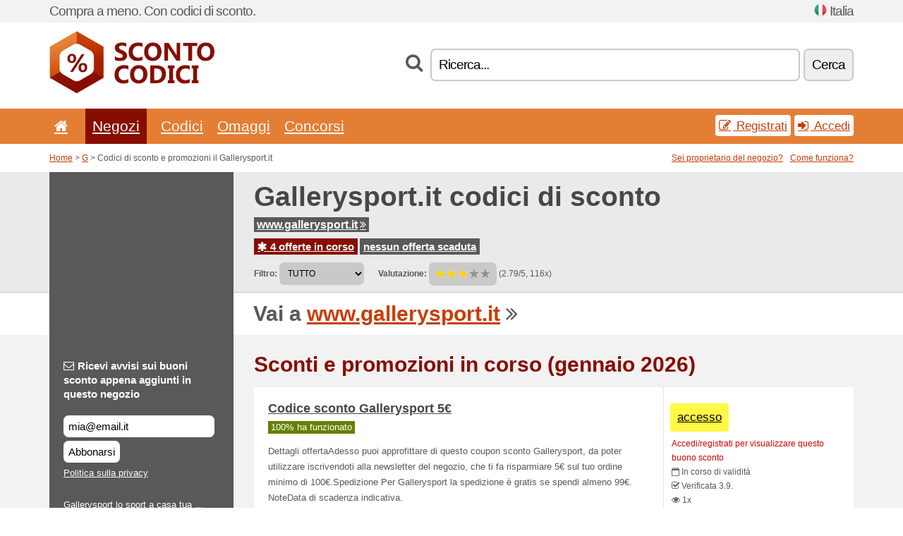

--- FILE ---
content_type: text/html; charset=UTF-8
request_url: https://scontocodici.net/s/gallerysport-it/
body_size: 7607
content:
<!doctype html>
<html xmlns="http://www.w3.org/1999/xhtml" lang="it" xml:lang="it">
<head>
 <title> Gallerysport codici di sconto e promozioni - gennaio 2026 - Scontocodici.net</title>
 <meta http-equiv="content-type" content="text/html;charset=utf-8" />
 <meta http-equiv="content-language" content="it" />
 <meta name="language" content="it" />
 <meta name="description" content="Codici di sconto e promozioni il Gallerysport.it. 4 offerte in corso. Sconti e promozioni in corso: Spedizione gratuita Gallerysport..." />
 <meta name="robots" content="index,follow" />
 <meta name="author" content="Netiq.biz" />
 <meta property="og:type" content="article" />
 <meta property="og:title" content=" Gallerysport codici di sconto e promozioni - gennaio 2026 - Scontocodici.net" />
 <meta property="og:description" content="Codici di sconto e promozioni il Gallerysport.it. 4 offerte in corso. Sconti e promozioni in corso: Spedizione gratuita Gallerysport..." />
 <meta property="og:site_name" content="ScontoCodici.net" />
 <meta property="og:url" content="https://scontocodici.net/s/gallerysport-it/" />
 <meta name="twitter:card" content="summary" />
 <meta http-equiv="X-UA-Compatible" content="IE=edge" />
 <meta name="seznam-ranking-position" content="query-exact: 1.0; query-broad: 1.3; (Google compatible)" />
 <link rel="shortcut icon" href="/favicon.ico" type="image/x-icon" /> 
 <link rel="apple-touch-icon" href="/favicon.ico">
 <link rel="search" href="https://scontocodici.net/search.xml" type="application/opensearchdescription+xml" title="ScontoCodici.net" />
 <link rel="alternate" type="application/rss+xml" title="RSS 2.0" href="https://scontocodici.net/rss.php" />
 <meta http-equiv="x-dns-prefetch-control" content="on" />
 <link rel="dns-prefetch" href="https://serv.netiq.biz/" /><link rel="dns-prefetch" href="https://stat.netiq.biz/" /><link rel="dns-prefetch" href="https://www.googletagmanager.com" />
 <meta name="viewport" content="width=device-width, initial-scale=1" />
 <link rel="stylesheet" href="https://serv.netiq.biz/engine/coupons/css/style.css?cache=426" type="text/css" />
</head>
<body id="engine"><div id="changec"><div class="container"><div class="txt">Compra a meno. Con codici di sconto.</div><div class="lang"><img src="https://stat.netiq.biz/general/flag4/it.png" alt="Italia" width="16" height="11" />Italia</div></div></div><div class="bga"></div>
<div id="all" style="margin:0;padding:0;margin-bottom:-20px;">
 <div id="header">
  <div class="container">
   <div class="lang"></div>
   <div class="logo" style="width:234px;height:88px;"><a href="/" title="Codici di sconto e promozioni"><img src="https://serv.netiq.biz/engine/coupons/identity/scontocodici_net.png" alt="Codici di sconto e promozioni" width="234" height="88" /></a></div>
<div class="search"><form method="get" class="engine" id="searchform" action="/f/"><i class="icon-search"></i><input onfocus="ClearPlaceHolder(this)" onblur="SetPlaceHolder(this)" type="text" name="s" id="search" value="Ricerca..." /><button title="Cerca" type="submit">Cerca</button></form></div>  </div>
 </div>
 <div id="topmenu"><div class="container"><div class="row"><ul><li><a href="/" title="Home"><i class="icon-home"></i></a>&nbsp;</li><li class="active" id="imenu3"><a href="#">Negozi</a><ul class="menu3"><li><div><div class="h3"><i class="icon-sort-by-alphabet"></i>Negozi in ordine alfabetico</div><a href="/a/0-9/"><span>0-9</span></a><a href="/a/a/"><span>A</span></a><a href="/a/b/"><span>B</span></a><a href="/a/c/"><span>C</span></a><a href="/a/d/"><span>D</span></a><a href="/a/e/"><span>E</span></a><a href="/a/f/"><span>F</span></a><a href="/a/g/"><span>G</span></a><a href="/a/h/"><span>H</span></a><a href="/a/i/"><span>I</span></a><a href="/a/j/"><span>J</span></a><a href="/a/k/"><span>K</span></a><a href="/a/l/"><span>L</span></a><a href="/a/m/"><span>M</span></a><a href="/a/n/"><span>N</span></a><a href="/a/o/"><span>O</span></a><a href="/a/p/"><span>P</span></a><a href="/a/q/"><span>Q</span></a><a href="/a/r/"><span>R</span></a><a href="/a/s/"><span>S</span></a><a href="/a/t/"><span>T</span></a><a href="/a/u/"><span>U</span></a><a href="/a/v/"><span>V</span></a><a href="/a/w/"><span>W</span></a><a href="/a/x/"><span>X</span></a><a href="/a/y/"><span>Y</span></a><a href="/a/z/"><span>Z</span></a></div></li></ul></li><li id="imenu2"><a href="#">Codici</a><ul class="menu2"><li><div class="clearfix"><div class="h3"><i class="icon-ticket"></i>Sconti per categoria</div><a href="/c/a/"><span>Tutto</span></a><a href="/c/abbigliamento/"><span>Abbigliamento</span></a><a href="/c/bambini-e-mamme/"><span>Bambini e Mamme</span></a><a href="/c/casa-e-giardino/"><span>Casa e Giardino</span></a><a href="/c/cibo-bevande-e-fumo/"><span>Cibo, Bevande e Fumo</span></a><a href="/c/elettronica/"><span>Elettronica</span></a><a href="/c/finanza-e-affari/"><span>Finanza e Affari</span></a><a href="/c/gioielli-e-orologi/"><span>Gioielli e Orologi</span></a><a href="/c/internet-e-comunicazioni/"><span>Internet e Comunicazioni</span></a><a href="/c/intrattenimento-e-giochi/"><span>Intrattenimento e Giochi</span></a><a href="/c/istruzione-e-ufficio/"><span>Istruzione e Ufficio</span></a><a href="/c/libri-film-e-musica/"><span>Libri, Film e Musica</span></a><a href="/c/regali-e-hobby/"><span>Regali e Hobby</span></a><a href="/c/salute-e-bellezza/"><span>Salute e Bellezza</span></a><a href="/c/sport-e-animali/"><span>Sport e Animali</span></a><a href="/c/viaggi-e-auto/"><span>Viaggi e Auto</span></a></div><div><div class="h3"><i class="icon-bell"></i>Altre opzioni</div><a href="/c/top/">Offerte consigliate</a><a href="/c/today/">Scadono oggi</a><a href="/c/end/">Offerte in scadenza</a><a href="/i/add/">+ Aggiungere offerta</a></div></li></ul></li><li><a href="/c/free/">Omaggi</a></li><li><a href="/c/contest/">Concorsi</a></li></ul><div class="loginpanel"><a class="popup-text" href="#register-dialog"><i class="icon-edit"></i> Registrati</a><a class="popup-text" href="#login-dialog"><i class="icon-signin"></i> Accedi</a></div></div></div><div id="sresults"></div></div>
 <div><div id="hnavi"><div class="container"><div class="cmenu"><a href="/" title="Codici di sconto e promozioni">Home</a> > <a href="/a/g/">G</a> > Codici di sconto e promozioni il Gallerysport.it</div><div class="navihelp"><a class="popup-text tle" href="#b2breg-dialog">Sei proprietario del negozio?</a><a class="popup-text" href="#help-dialog">Come funziona?</a></div></div></div><div id="sinb" class="clearfix"><div class="container"><div class="sle" style="background:#595959;"></div><div class="sri"><h1>Gallerysport.it codici di sconto</h1><div class="clearfix"><div class="hspan"><a href="/?site=428974-gallerysport-it" title="gallerysport-it" class="gray" target="_blank" rel="nofollow">www.gallerysport.it<i class="icon-double-angle-right"></i></a></div></div><div class="clearfix"><div class="spanel"><span class="stat tred"><a href="/s/gallerysport-it/#active"><i class="icon-asterisk"></i> 4 offerte in corso</a></span> <span class="stat tgrey"><a href="/s/gallerysport-it/#history">nessun offerta scaduta</a></span></div></div><div class="view"><label for="sortby">Filtro:</label> <select id="sortby" class="sortby" onchange="visibility(this.value);return false;"><option value="1" selected="selected">TUTTO</option><option value="2">Codice</option><option value="3">Promozioni</option></select><strong style="margin-left:20px;">Valutazione:</strong> <div class="voters"><a href="/s/gallerysport-it/?store_vote=1"><img src="https://serv.netiq.biz/engine/coupons/img/stars_on.png" width="16" height="15" alt="1/5" style="width:auto;height:auto;" /></a><a href="/s/gallerysport-it/?store_vote=2"><img src="https://serv.netiq.biz/engine/coupons/img/stars_on.png" width="16" height="15" alt="2/5" style="width:auto;height:auto;" /></a><a href="/s/gallerysport-it/?store_vote=3"><img src="https://serv.netiq.biz/engine/coupons/img/stars_on.png" width="16" height="15" alt="3/5" style="width:auto;height:auto;" /></a><a href="/s/gallerysport-it/?store_vote=4"><img src="https://serv.netiq.biz/engine/coupons/img/stars_off.png" width="16" height="15" alt="4/5" style="width:auto;height:auto;" /></a><a href="/s/gallerysport-it/?store_vote=5"><img src="https://serv.netiq.biz/engine/coupons/img/stars_off.png" width="16" height="15" alt="5/5" style="width:auto;height:auto;" /></a></div> (2.79/5, 116x)<script type="application/ld+json">{"@context":"http://schema.org/","@type":"Store","@id":"https://scontocodici.net/s/gallerysport-it/","name":"Gallerysport.it","url":"https://www.gallerysport.it/","description":"Gallerysport lo sport a casa tua ... Cardiofitness - i migliori attrezzi su Gallerysport.it ...","aggregateRating":{"@type":"AggregateRating","ratingValue":"2.79","bestRating":"5","worstRating":"1","ratingCount":"116"}}</script></div></div></div></div><div id="bann"><div class="container"><div class="sle" style="background:#595959;"></div><div class="sri">Vai a <a href="/?site=428974-gallerysport-it" title="Gallerysport.it" target="_blank" rel="nofollow">www.gallerysport.it</a> <i class="icon-double-angle-right"></i></div></div></div></div>
 <div id="stores" class="container">
  <div id="main" class="row">
<div id="store" style="background-color:#595959"><div id="sidebar" class="span3" style="background:#595959"><div class="submeta"><div class="emailnews" style="color:#fff"><label for="getemail" class="tit"><i class="icon-envelope-alt"></i>Ricevi avvisi sui buoni sconto  appena aggiunti in questo negozio</label><form action="./" name="newsletter" id="sigshop" class="lbig" method="post"><input type="text" id="getemail" name="getemail" value="mia@email.it" style="width:200px;" aria-label="Ricevi avvisi sui buoni sconto  appena aggiunti in questo negozio" href="#newsletter-dialog" class="popup-text tle" /><button type="submit" style="margin-top:5px;" href="#newsletter-dialog" class="click popup-text tle "aria-label="Abbonarsi">Abbonarsi</button><input type="hidden" name="getstore" value="428974" /></form><div class="privacy"><a href="/i/privacy/" target="_blank" class="priv">Politica sulla privacy</a></div></div><style>.plus,.plus a,#sidebar .plus strong,#sidebar .emailnews a,#sidebar .description a,#sidebar .share a{color:#fff;}</style><div class="description" style="color:#fff">Gallerysport lo sport a casa tua ... Cardiofitness - i migliori attrezzi su Gallerysport.it ...</div><div class="share"><p style="color:#fff">In altri paesi:</p><div class="eright lhe"><div class="flag"></div></div></div><div class="share"><p style="color:#fff">Condividere:</p><div class="eright lhe"><a href="https://www.facebook.com/sharer/sharer.php?u=https%3A%2F%2Fscontocodici.net%2Fs%2Fgallerysport-it%2F&t=+Gallerysport+codici+di+sconto+e+promozioni+-+gennaio+2026" onclick="javascript:window.open(this.href,'','menubar=no,toolbar=no,resizable=yes,scrollbars=yes,height=300,width=600');return false;" target="_blank" style="color:#fff">Facebook</a> <i class="icon-facebook" style="color:#fff"></i><br /><a href="https://twitter.com/share?url=https%3A%2F%2Fscontocodici.net%2Fs%2Fgallerysport-it%2F&text=+Gallerysport+codici+di+sconto+e+promozioni+-+gennaio+2026" onclick="javascript:window.open(this.href,'','menubar=no,toolbar=no,resizable=yes,scrollbars=yes,height=300,width=600');return false;" target="_blank" style="color:#fff">Twitter</a> <i class="icon-twitter" style="color:#fff"></i><br /><a href="https://www.linkedin.com/shareArticle?url=https%3A%2F%2Fscontocodici.net%2Fs%2Fgallerysport-it%2F" onclick="javascript:window.open(this.href,'','menubar=no,toolbar=no,resizable=yes,scrollbars=yes,height=300,width=600');return false;" target="_blank" style="color:#fff">LinkedIn</a> <i class="icon-linkedin" style="color:#fff"></i><br /><a href="https://pinterest.com/pin/create/button/?url=https%3A%2F%2Fscontocodici.net%2Fs%2Fgallerysport-it%2F" onclick="javascript:window.open(this.href,'','menubar=no,toolbar=no,resizable=yes,scrollbars=yes,height=300,width=600');return false;" target="_blank" style="color:#fff">Pinterest</a> <i class="icon-pinterest" style="color:#fff"></i><br /><a href="https://api.whatsapp.com/send?text=https%3A%2F%2Fscontocodici.net%2Fs%2Fgallerysport-it%2F" onclick="javascript:window.open(this.href,'','menubar=no,toolbar=no,resizable=yes,scrollbars=yes,height=300,width=600');return false;" target="_blank" style="color:#fff">WhatsApp</a> <i class="icon-phone" style="color:#fff"></i><br /></div></div></div></div><div id="content" class="span9"><div class="row row-wrap"><div class="clearfix"><a name="active"></a><h3 class="more">Sconti e promozioni in corso (gennaio 2026)</h3><a name="id29429785"></a><div class="coupon-code"><a class="clink daily clearfix popup-text" href="#login-dialog"><div class="offer offerp"><h2>Codice sconto Gallerysport 5€</h2><div class="info"><span class="min" style="background:#658000;color:#fff;">100% ha funzionato</span></div><p>Dettagli offertaAdesso puoi approfittare di questo coupon sconto Gallerysport, da poter utilizzare iscrivendoti alla newsletter del negozio, che ti fa risparmiare 5€ sul tuo ordine minimo di 100€.Spedizione Per Gallerysport la spedizione è gratis se spendi almeno 99€. NoteData di scadenza indicativa.</p></div><div class="ofright"><div class="link link-coupon-code"><span>accesso</span></div><div class="more"><div style="margin-top:-10px;"><span class="red">Accedi/registrati per visualizzare questo buono sconto</span></div><span><i class="icon-calendar-empty"></i> <span title="aggiunte oggi 3.9.">In corso di validità</span><br /></span><i class="icon-check"></i> Verificata 3.9.<br /><i class="icon-eye-open"></i> 1x<br /></div></div></a></div><a name="id29429786"></a><div class="promotion"><article id="29429786" data-eshop-url="https://scontocodici.net/?go=29429786-gallerysport-it" onclick="copyToClipboard('#cc29429786');openthis('428974','29429786');" data-coupon-url="https://scontocodici.net/s/gallerysport-it/" class="clink daily clearfix"><div class="offer offerp"><h2>Sconto Gallerysport 40 %</h2><div class="info"><span class="min" style="background:#658000;color:#fff;">100% ha funzionato</span></div><p>Dettagli offertaScopri la selezione di prodotti in offerta e risparmia fino al 40 % sui prezzi di listino. Non hai bisogno di un coupon Gallerysport per approfittare degli sconti!Spedizione Per Gallerysport la spedizione è gratis se spendi almeno 99€. NoteData di scadenza indicativa..</p></div><div class="ofright"><div class="link link-other"><span>accedi all‘offerta</span></div><div class="more"><span></span><i class="icon-check"></i> Verificata 3.9.<br /><i class="icon-eye-open"></i> 1x<br /></div></div></article></div><a name="id29429787"></a><div class="promotion"><article id="29429787" data-eshop-url="https://scontocodici.net/?go=29429787-gallerysport-it" onclick="copyToClipboard('#cc29429787');openthis('428974','29429787');" data-coupon-url="https://scontocodici.net/s/gallerysport-it/" class="clink daily clearfix"><div class="offer offerp"><h2>Spedizione gratuita Gallerysport</h2><div class="info"><span class="min" style="background:#658000;color:#fff;">100% ha funzionato</span></div><p>Dettagli offertaOttieni la spedizione gratis su tutti i prodotti del sito sfruttando questa promozione Gallerysport che azzera i costi di trasporto su tutti gli ordini a partire da 99€.NoteData di scadenza indicativa..</p></div><div class="ofright"><div class="link link-other"><span>accedi all‘offerta</span></div><div class="more"><span></span><i class="icon-check"></i> Verificata 3.9.<br /><i class="icon-eye-open"></i> 1x<br /></div></div></article></div><a name="id28470122"></a><div class="promotion"><article id="28470122" data-eshop-url="https://scontocodici.net/?go=28470122-gallerysport-it" onclick="copyToClipboard('#cc28470122');openthis('428974','28470122');" data-coupon-url="https://scontocodici.net/s/gallerysport-it/" class="clink daily clearfix"><div class="offer offerp"><h2>Dischi bumper training, Kayak, tapis roulant, kit coppie manubri go.</h2><div class="info"><span class="min" style="background:#658000;color:#fff;">100% ha funzionato</span></div><p>Dischi bumper training, Kayak, tapis roulant, kit coppie manubri gommati a prezzi speciali.</p></div><div class="ofright"><div class="link link-other"><span>accedi all‘offerta</span></div><div class="more"><span></span><i class="icon-check"></i> Verificata 21.11.<br /><i class="icon-eye-open"></i> 31x<br /></div></div></article></div><script type="application/ld+json">{
    "@context":"http://schema.org",
    "@type":"SaleEvent",     
    "name":"Codice sconto Gallerysport 5€",
    "description":"Dettagli offertaAdesso puoi approfittare di questo coupon sconto Gallerysport, da poter utilizzare iscrivendoti alla newsletter del negozio, che ti fa risparmiare 5€ sul tuo ordine minimo di 100€.Spedizione Per Gallerysport la spedizione è gratis se spendi almeno 99€. NoteData di scadenza indicativa.",
    "url":"https://scontocodici.net/s/gallerysport-it/",
    "startDate":"2024-09-03 00:00:00+01:00",
    "endDate":"2026-04-21 23:59:59+01:00",
    "eventStatus":"https://schema.org/EventScheduled",
    "eventAttendanceMode":"https://schema.org/OnlineEventAttendanceMode",
    "performer":"Gallerysport.it",
    "organizer":{"@type":"Organization","name":"Gallerysport.it","url":"https://scontocodici.net/s/gallerysport-it/"},
    "location":{"@type":"Place","name":"Gallerysport.it","address":"Gallerysport.it"}
    }</script><script type="application/ld+json">{
    "@context":"http://schema.org",
    "@type":"SaleEvent",     
    "name":"Sconto Gallerysport 40 %",
    "description":"Dettagli offertaScopri la selezione di prodotti in offerta e risparmia fino al 40 % sui prezzi di listino. Non hai bisogno di un coupon Gallerysport per approfittare degli sconti!Spedizione Per Gallerysport la spedizione è gratis se spendi almeno 99€. NoteData di scadenza indicativa..",
    "url":"https://scontocodici.net/s/gallerysport-it/",
    "startDate":"2024-09-03 00:00:00+01:00",
    "endDate":"2026-04-21 23:59:59+01:00",
    "eventStatus":"https://schema.org/EventScheduled",
    "eventAttendanceMode":"https://schema.org/OnlineEventAttendanceMode",
    "performer":"Gallerysport.it",
    "organizer":{"@type":"Organization","name":"Gallerysport.it","url":"https://scontocodici.net/s/gallerysport-it/"},
    "location":{"@type":"Place","name":"Gallerysport.it","address":"Gallerysport.it"}
    }</script><script type="application/ld+json">{
    "@context":"http://schema.org",
    "@type":"SaleEvent",     
    "name":"Spedizione gratuita Gallerysport",
    "description":"Dettagli offertaOttieni la spedizione gratis su tutti i prodotti del sito sfruttando questa promozione Gallerysport che azzera i costi di trasporto su tutti gli ordini a partire da 99€.NoteData di scadenza indicativa..",
    "url":"https://scontocodici.net/s/gallerysport-it/",
    "startDate":"2024-09-03 00:00:00+01:00",
    "endDate":"2026-04-21 23:59:59+01:00",
    "eventStatus":"https://schema.org/EventScheduled",
    "eventAttendanceMode":"https://schema.org/OnlineEventAttendanceMode",
    "performer":"Gallerysport.it",
    "organizer":{"@type":"Organization","name":"Gallerysport.it","url":"https://scontocodici.net/s/gallerysport-it/"},
    "location":{"@type":"Place","name":"Gallerysport.it","address":"Gallerysport.it"}
    }</script></div><br /><h3 class="more">Sconti e promozioni simili</h3><div class="span3 promotion"><a href="/s/miscota-it/#28387848" class="coupon-thumb"><img src="https://stat.netiq.biz/img/coupons/miscota-it.png" alt="Miscota.it" width="270" height="146" /><object><h2 class="title">Prezzo minimo garantito</h2><p class="description">Prezzo minimo 

garantito</p><div class="meta">in corso di validità</div></object></a></div><div class="span3 promotion"><a href="/s/pacopetshop-it/#16880079" class="coupon-thumb"><img src="https://stat.netiq.biz/img/coupons/pacopetshop-it.png" alt="Pacopetshop.it" width="270" height="146" /><object><h2 class="title">Spedizione gratuita su Paco Pet Shop</h2><p class="description">Spedizione gratuita su Paco Pet Shop.</p><div class="meta">in corso di validità</div></object></a></div><div class="span3 promotion"><a href="/s/miscota-it/#28387846" class="coupon-thumb"><img src="https://stat.netiq.biz/img/coupons/miscota-it.png" alt="Miscota.it" width="270" height="146" /><object><h2 class="title">Otterrete le migliori offerte!</h2><p class="description">¡Guau! Ricevi le tue notifiche

Otterrete le migliori offerte!

Inoltre, sarai avvisato quando</p><div class="meta">in corso di validità</div></object></a></div><div class="span3 promotion"><a href="/s/asics-com-it/#20088093" class="coupon-thumb"><img src="https://stat.netiq.biz/img/coupons/asics-com-it.png" alt="Asics.com" width="270" height="146" /><object><h2 class="title">Scarpe sportive ad un prezzo scontato!</h2><p class="description">Non perderti le scarpe sportive di Asics ad un prezzo scontato!</p><div class="meta">in corso di validità</div></object></a></div><div class="span3 promotion"><a href="/s/yousporty-com/#28465574" class="coupon-thumb"><img src="https://stat.netiq.biz/img/coupons/yousporty-com.png" alt="Yousporty.com" width="270" height="146" /><object><h2 class="title">Spedizione gratuita yousporty</h2><p class="description">Spedizione gratuita per ordini superiori a 60€

</p><div class="meta">in corso di validità</div></object></a></div><div class="span3 promotion"><a href="/s/time2padel-com/#28470391" class="coupon-thumb"><img src="https://stat.netiq.biz/img/coupons/time2padel-com.png" alt="Time2padel.com" width="270" height="146" /><object><h2 class="title">T2P - sconto 5 %T2P - sconto 5 % (</h2><p class="description">T2P - sconto 5%T2P - sconto 5% ().</p><div class="meta">in corso di validità</div></object></a></div><div class="row row-wrap"><div class="archive atext"><a name="text"></a></div><div><br /><br /></div></div></div><div class="clear"></div></div><script type="application/ld+json">{
"@context":"http://schema.org",
"@type":"BreadcrumbList",
"itemListElement":[{"@type":"ListItem","position":1,"item":{"@id":"https://scontocodici.net/","name":"Home"}},{"@type":"ListItem","position":3,"item":{"@id":"https://scontocodici.net/s/gallerysport-it/","name":"Gallerysport.it codici di sconto"}}]}</script>
<script type="application/ld+json">{
"@context": "https://schema.org",
"@type": "FAQPage",
"mainEntity": [{"@type": "Question","name": "Sconti e promozioni in corso","acceptedAnswer": {"@type": "Answer","text": "<ul><li>Codice sconto Gallerysport 5€</li><li>Sconto Gallerysport 40 %</li><li>Spedizione gratuita Gallerysport</li><li>Dischi bumper training, Kayak, tapis roulant, kit coppie manubri go.</li></ul>"}}]
}</script>   </div>
  </div>
 </div>
 <div id="social">
<div class="container"><div class="mleft"><h4>Ricevi gratis i coupon nuovi sul tuo e-mail...</h4><div class="layer email emailnews"><i class="icon-envelope-alt"></i>Newsletter<br /><form action="/" name="newemail" id="nesig" class="lbig" method="post"><input type="text" name="new_email" aria-label="E-mail" value="mia@email.it" onfocus="ClearPlaceHolder(this)" onblur="SetPlaceHolder(this)" href="#newsletter-dialog" class="popup-text tle" /><button href="#newsletter-dialog" class="click popup-text tle">Abbonarsi</button> <span><a href="/i/privacy/" target="_blank">Politica sulla privacy</a></span></form></div><div style="display:block;"><div class="layer facebook"><i class="icon-facebook"></i><a href="https://www.facebook.com/topcouponcodes" target="_blank">Facebook</a></div></div></div></div></div><div id="footer" class="clearfix"><div class="container"><div class="mleft"><div class="layer layerr"><h4>ScontoCodici.net</h4><p>Copyright &copy; 2012-2026 <a href="http://netiq.biz/" target="_blank">NetIQ</a>.<br />Tutti i diritti riservati.<br /><a href="/i/countries/" class="butspec">Change Country<i class="icon-mail-forward"></i></a></p></div><div class="layer layerr"><h4>Informazioni</h4><ul><li><a href="/i/contact/">Contatti</a></li><li><a href="/i/bonus/">Programma bonus</a></li><li><a href="/i/medium/">Per i giornalisti</a></li><li><a href="/i/privacy/">Politica sulla privacy</a></li></ul></div><div class="layer"><h4>Pubblicità</h4><ul><li><a href="/i/add/?store=gallerysport-it">Aggiungere offerta</a></li><li><a href="/i/paid/">Listino prezzi pubblicità</a></li></ul></div></div></div></div> <div id="login-dialog" class="mfp-with-anim mfp-hide mfp-dialog clearfix">
  <i class="icon-signin dialog-icon"></i>
  <div class="h3">Accedi</div>
  <h5>Benvenuto, adesso puoi accedere...</h5>
  <div class="row-fluid">
   <form action="./" name="login" method="post" class="dialog-form">
    <p><label for="login">E-mail:</label><input class="fmi" type="text" value="mia@email.it" onfocus="ClearPlaceHolder(this)" onblur="SetPlaceHolder(this)" maxlength="50" name="login" id="login" /></p>
    <p><label for="password">Password:</label><input class="fmi" type="password" maxlength="50" name="pass" id="password" /></p>
    <p class="checkbox"><button type="submit" id="logsubmit" class="btn btn-primary click" name="send">Login</button></p>
   </form>
   <div id="logalert" class="alert"></div>
  </div>
  <ul class="dialog-alt-links">
   <li><a class="popup-text" href="#register-dialog">Registrati</a></li>
   <li><a class="popup-text" href="#password-recover-dialog">La password dimenticata</a></li>
  </ul>
 </div>
 <div id="register-dialog" class="mfp-with-anim mfp-hide mfp-dialog clearfix">
  <i class="icon-edit dialog-icon"></i>
  <div class="h3">Registrati</div>
  <h5>Ottieni i benefici di utente registrato. I vantaggi includono la visualizzazione di coupon esclusivi, la possibilità di creare una lista di negozi preferiti e programma bonus per i premi. E molto altro ancora...</h5>
  <div class="row-fluid">
   <form action="./" name="register" id="tthi2" method="post" class="dialog-form">
    <p><label for="remail">E-mail:</label><input class="fmi" type="text" value="mia@email.it" onfocus="ClearPlaceHolder(this)" onblur="SetPlaceHolder(this)" maxlength="50" name="remail" id="remail" /></p>
    <p><label for="rpass">Password:</label><input class="fmi" type="password" maxlength="50" name="rpass" id="rpass" /></p>
    <p><label for="rpass2">Conferma password:</label><input class="fmi" type="password" value="" maxlength="50" name="rpass2" id="rpass2" /></p>   
    <p><label for="rcaptcha4">CAPTCHA:</label><input class="fmi" type="text" value="" name="acap" id="rcaptcha4" /></p><p class="checkbox"><img src="https://serv.netiq.biz/engine/coupons/scripts/captchax.php" alt="CAPTCHA" width="180" height="40" /><a onclick="document.getElementById('tthi2').submit();" style="font-size:1.2em;bottom:25px;left:190px;position:relative;cursor:pointer;">&#10227;</a><input type="hidden" name="antispam" class="antispam" value="lal" /><input type="hidden" name="antispam2" class="antispam2" value="pop" /><input type="hidden" name="urlt" value="https://" /></p>
    <p class="checkbox"><input type="hidden" name="url" value="http" /><input type="hidden" name="url2" value="http2" /><button type="submit" id="regsubmit" class="btn btn-primary click" name="send">Registrati</button></p>
    <div id="regalert3" class="alert none"><strong class="warning"><i class="icon-warning-sign"></i>Errore:</strong>Email inserita scorretamente.</div>
    <div id="regalert2" class="alert none"><strong class="warning"><i class="icon-warning-sign"></i>Errore:</strong>La password deve avere almeno 5 caratteri.</div>
    <div id="regalert" class="alert none"><strong class="warning"><i class="icon-warning-sign"></i>Errore:</strong>Le password non corrispondono.</div>
    <p><input type="checkbox" name="checkbox" class="checkboxe" value="1" /> Accetto l’informativa sulla <a href="/i/privacy/" target="_blank">privacy</a>.</p>
   </form>
   <div id="logalert" class="alert"></div>
  </div>
  <ul class="dialog-alt-links">
   <li><a class="popup-text" href="#login-dialog">Accedi</a></li>
  </ul>
 </div>
 <div id="password-recover-dialog" class="mfp-with-anim mfp-hide mfp-dialog clearfix">
  <i class="icon-retweet dialog-icon"></i>
  <div class="h3">La password dimenticata</div>
  <h5>Hai dimenticato la password per effettuare login? Non succede nulla! Ti invieremo uno nuovo...</h5>
  <div class="row-fluid">
   <form action="./" name="forgot" id="tthi2" method="post" class="dialog-form">
    <p><label for="femail">E-mail:</label><input class="fmi" type="text" value="mia@email.it" onfocus="ClearPlaceHolder(this)" onblur="SetPlaceHolder(this)" maxlength="50" name="femail" id="femail" /></p>
    <p><label for="rcaptcha5">CAPTCHA:</label><input class="fmi" type="text" value="" name="acap" id="rcaptcha5" /></p><p class="checkbox"><img src="https://serv.netiq.biz/engine/coupons/scripts/captchax.php" alt="CAPTCHA" width="180" height="40" /><a onclick="document.getElementById('tthi2').submit();" style="font-size:1.2em;bottom:25px;left:190px;position:relative;cursor:pointer;">&#10227;</a><input type="hidden" name="antispam" class="antispam" value="lal" /><input type="hidden" name="antispam2" class="antispam2" value="pop" /><input type="hidden" name="urlt" value="https://" /></p>
    <p class="checkbox"><input type="hidden" name="url" value="http" /><input type="hidden" name="url2" value="http2" /><button type="submit" id="forgotsubmit" class="btn btn-primary click" name="send">Inviare la password</button></p>
    <div id="forgotalert" class="alert"></div>
   </form>
  </div>
  <ul class="dialog-alt-links">
   <li><a class="popup-text" href="#login-dialog">Accedi</a></li>
  </ul>
 </div>    
 <div id="newsletter-dialog" class="mfp-with-anim mfp-hide mfp-dialog clearfix">
  <i class="icon-retweet dialog-icon"></i>
  <div class="h3">Newsletter</div>
  <h5>Le novità dei tuoi negozi preferiti (impostazione nel menu Preferiti).</h5>
  <div class="row-fluid">
   <form action="./" name="newsemail" id="tthi2" method="post" class="dialog-form">
    <p><label for="nemail">E-mail:</label><input class="fmi" type="text" value="mia@email.it" onfocus="ClearPlaceHolder(this)" onblur="SetPlaceHolder(this)" maxlength="50"" name="nemail" id="nemail" /></p>
<p><label for="newsstore">Negozi preferiti:</label><input class="fmi readonly" type="text" value="Gallerysport.it" id="newsstore" readonly="readonly" /><input type="hidden" name="store" value="428974" /></p>    <p><label for="rcaptcha6">CAPTCHA:</label><input class="fmi" type="text" value="" name="acap" id="rcaptcha6" /></p><p class="checkbox"><img src="https://serv.netiq.biz/engine/coupons/scripts/captchax.php" alt="CAPTCHA" width="180" height="40" /><a onclick="document.getElementById('tthi2').submit();" style="font-size:1.2em;bottom:25px;left:190px;position:relative;cursor:pointer;">&#10227;</a><input type="hidden" name="antispam" class="antispam" value="lal" /><input type="hidden" name="antispam2" class="antispam2" value="pop" /><input type="hidden" name="urlt" value="https://" /></p>
    <p class="checkbox"><button type="submit" id="newssubmit" class="btn btn-primary click" name="send">Login</button></p>
    <div id="newsalert" class="alert"></div>
   </form>
  </div>
  <ul class="dialog-alt-links">
   <li><a class="popup-text" href="#login-dialog">Accedi</a></li>
  </ul>
 </div>  
 <div id="help-dialog" class="mfp-with-anim mfp-hide mfp-dialog clearfix">
  <i class="icon-question dialog-icon"></i>
  <div class="h3">Come usare buono sconto?</div>
  <div class="row-fluid txt">
   <h4><span>1. Ricerca di sconto</span></h4>
   <p>Trova sconto per il tuo negozio preferito. Fai conoscenza dei termini del sconto e clicca sul coupon per visualizzare e copiare il codice.</p>
   <h4><span>2. Usare il buono</span></h4>
   <p>Inserisci buono durante ordine nell‘apposita casella („Buono sconto“, „codice sconto“, etc.).</p>
   <h4><span>3. Risparmio soldi</span></h4>
   <p>Lo sconto viene detratto dal valore dell‘ordine e così si risparmia.</p>
  </div>
 </div>
<div id="b2breg-dialog" class="mfp-with-anim mfp-hide mfp-dialog clearfix"><i class="icon-edit dialog-icon"></i><div class="h3">Registrazione di amministratore del negozio</div><h5>Iscriviti come amministratore del negozio e ottieni la possibilità di modificare e aggiungere direttamente le offerte.<br /><br />Email di registrazione deve essere sotto il dominio di negozio oppure nei contatti del negozioi. Entro 24 ore riceverai dati di accesso.</h5><div class="row-fluid"><form action="./" name="b2breg" id="tthi2" method="post" class="dialog-form"><p><label for="bemail">E-mail:</label><input class="fmi" type="text" value="mia@email.it" onfocus="ClearPlaceHolder(this)" onblur="SetPlaceHolder(this)" maxlength="50" name="bemail" id="bemail" /></p><p><label for="bshop1">Negozio:</label><select id="bshop1" name="bshop" class="fmi" readonly="readonly"><option value="428974">Gallerysport.it</option></select></p><p><label for="rcaptcha7">CAPTCHA:</label><input class="fmi" type="text" value="" name="acap" id="rcaptcha7" /></p><p class="checkbox"><img src="https://serv.netiq.biz/engine/coupons/scripts/captchax.php" alt="CAPTCHA" width="180" height="40" /><a onclick="document.getElementById('tthi2').submit();" style="font-size:1.2em;bottom:25px;left:190px;position:relative;cursor:pointer;">&#10227;</a><input type="hidden" name="antispam" class="antispam" value="lal" /><input type="hidden" name="antispam2" class="antispam2" value="pop" /><input type="hidden" name="urlt" value="https://" /></p><p class="checkbox"><button type="submit" id="b2breg" class="btn btn-primary click" name="send">Registrati</button></p></form><div id="b2balert" class="alert"></div></div><ul class="dialog-alt-links"><li><a class="popup-text" href="#login-dialog">Accedi</a></li></ul></div><div id="tag-dialog" class="mfp-with-anim mfp-hide mfp-dialog clearfix"><i class="icon-edit dialog-icon"></i><div class="h3"> - Gallerysport.it</div><h5></h5><div class="row-fluid"><form action="./" name="tagreg" method="post" class="dialog-form"><p><label for="blist">:</label><input class="fmi readonly" type="text" value="" maxlength="50" name="blist" id="blist" readonly="readonly" /></p><p><label for="bshop2">Negozio:</label><select id="bshop2" name="bshop" class="fmi" readonly="readonly"><option value="428974">Gallerysport.it</option></select></p><p><label for="btag">:</label><input class="fmi" type="text" value="" maxlength="50" name="btag" id="btag" /></p><p class="checkbox"><button type="submit" id="tagreg" class="btn btn-primary click" name="send">Aggiungere</button></p></form><div id="tagalert" class="alert"></div></div></div><div class="none">
<script async src="https://www.googletagmanager.com/gtag/js?id=G-NT2NV569FY"></script>
<script>
window.dataLayer = window.dataLayer || [];
function gtag(){dataLayer.push(arguments);}
gtag('js',new Date());
gtag('config','G-NT2NV569FY');
gtag('config','G-NT2NV569FY',{cookie_flags:'max-age=7200;secure;samesite=none'});
</script>
<script type="application/ld+json">{
"@context":"http://schema.org",
"@type":"WebSite",
"@id":"#website",
"url":"https://scontocodici.net",
"name":"Scontocodici.net",
"description":"Codici di sconto e promozioni per negozi online popolari. Attualizazione giornaliera, coupon esclusivi.",
"potentialAction":{"@type":"SearchAction","target":"https://scontocodici.net/s/{search_term_string}","query-input":"required name=search_term_string"}
}</script>
<script type="text/javascript" src="https://serv.netiq.biz/engine/coupons/js/script.js?cache=167"></script>
<script>xti("cc29429785","ht7976");xty("cd29429785","ht7976");</script></div>
<link rel="stylesheet" href="/font.css?cache=2" />
</body>
</html>
